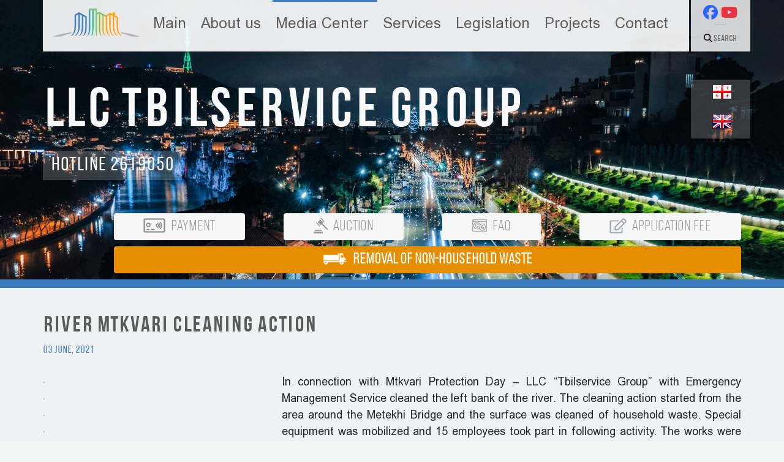

--- FILE ---
content_type: text/html; charset=utf-8
request_url: https://tbsg.ge/en/media-center/news/387-river-mtkvari-cleaning-action
body_size: 6093
content:
<!DOCTYPE html>
<html>
<head prefix="og: http://ogp.me/ns# fb: http://ogp.me/ns/fb# article: http://ogp.me/ns/article#">
  <base href="https://tbsg.ge/en/media-center/news/387-river-mtkvari-cleaning-action" />
  <meta http-equiv="content-type" content="text/html; charset=utf-8" />
  <meta name="keywords" content="თბილსერვის ჯგუფი" />
  <meta name="description" content="თბილსერვის ჯგუფი" />
  <meta name="generator" content="Joomla! - Open Source Content Management" />
  <title>RIVER MTKVARI CLEANING ACTION</title>
  <meta property="og:type" content="article" />
  <meta property="og:title" content="RIVER MTKVARI CLEANING ACTION" />
  <meta property="og:url" content="https://tbsg.ge/en/media-center/news/387-river-mtkvari-cleaning-action" />
  <meta property="og:site_name" content="თბილსერვის ჯგუფი" />
  <meta property="og:description" content="თბილსერვის ჯგუფი" />
  <meta property="og:image" content="https://tbsg.ge/images/cache/5f2f2fd972e07bff9de376beaf662d35_w389_h150_cp.jpg" />
  <link href="https://tbsg.ge/ka/media-centri/siaxle/370-mtkvris-marcxena-sanapiroze-dasuftavebis-aqcia-moewyo" rel="alternate" hreflang="ka-GE" />
  <link href="https://tbsg.ge/en/media-center/news/387-river-mtkvari-cleaning-action" rel="alternate" hreflang="en-GB" />
  <link href="/templates/tbsgtemp/favicon.ico" rel="shortcut icon" type="image/vnd.microsoft.icon" />
  <link rel="stylesheet" href="/plugins/content/sigplus/css/sigplus.min.css" type="text/css" />
  <link rel="stylesheet" href="/plugins/content/sigplus/engines/boxplus/popup/css/boxplus.min.css" type="text/css" />
  <link rel="stylesheet" href="/plugins/content/sigplus/engines/boxplus/popup/css/boxplus.lightsquare.css" type="text/css" title="boxplus-lightsquare" />
  <link rel="stylesheet" href="/templates/tbsgtemp/css/template.css" type="text/css" />
  <link rel="stylesheet" href="/media/system/css/modal.css" type="text/css" />
  <link rel="stylesheet" href="/media/mod_languages/css/template.css" type="text/css" />
  <style type="text/css">
#sigplus_b62826011e90be9407ba314476d2bb9a ul > li img { margin:1px !important;
border:1px solid #C7C7C7 !important;
padding:0px !important; }
#modal_a {
  display: block;
  position: relative;
      width: 250px;
}
  </style>
  <script src="/media/jui/js/jquery.min.js" type="text/javascript"></script>
  <script src="/media/jui/js/jquery-noconflict.js" type="text/javascript"></script>
  <script src="/media/jui/js/jquery-migrate.min.js" type="text/javascript"></script>
  <script src="/plugins/content/sigplus/engines/boxplus/popup/js/boxplus.min.js" type="text/javascript"></script>
  <script src="/plugins/content/sigplus/engines/boxplus/lang/boxplus.lang.min.js" type="text/javascript"></script>
  <script src="/templates/tbsgtemp/js/template.js" type="text/javascript"></script>
  <script src="/media/system/js/mootools-core.js" type="text/javascript"></script>
  <script src="/media/system/js/core.js" type="text/javascript"></script>
  <script src="/media/system/js/mootools-more.js" type="text/javascript"></script>
  <script src="/media/system/js/modal.js" type="text/javascript"></script>
  <script src="/media/system/js/html5fallback.js" type="text/javascript"></script>
  <script type="text/javascript">
if (typeof(__jQuery__) == "undefined") { var __jQuery__ = jQuery; }__jQuery__(document).ready(function() {
__jQuery__("#sigplus_b62826011e90be9407ba314476d2bb9a").boxplusGallery(__jQuery__.extend({}, { rtl:false, theme: "lightsquare", title: function (anchor) { var t = __jQuery__("#" + __jQuery__("img", anchor).attr("id") + "_caption"); return t.size() ? t.html() : __jQuery__("img", anchor).attr("alt"); }, description: function (anchor) { var s = __jQuery__("#" + __jQuery__("img", anchor).attr("id") + "_summary"); return s.size() ? s.html() : anchor.attr("title"); }, slideshow: 0, download: function (anchor) { var d = __jQuery__("#" + __jQuery__("img", anchor).attr("id") + "_metadata a[rel=download]"); return d.size() ? d.attr("href") : ""; }, metadata: function (anchor) { var m = __jQuery__("#" + __jQuery__("img", anchor).attr("id") + "_iptc"); return m.size() ? m : ""; }  })); __jQuery__.boxplusLanguage("en", "GB");
});

		jQuery(function($) {
			SqueezeBox.initialize({});
			SqueezeBox.assign($('a.modal').get(), {
				parse: 'rel'
			});
		});
		function jModalClose() {
			SqueezeBox.close();
		}
  </script>
  <meta http-equiv="Content-Style-Type" content="text/css" />
  <!--[if lt IE 8]><link rel="stylesheet" href="/plugins/content/sigplus/css/sigplus.ie7.css" type="text/css" /><![endif]-->
  <!--[if lt IE 9]><link rel="stylesheet" href="/plugins/content/sigplus/css/sigplus.ie8.css" type="text/css" /><![endif]-->
  <!--[if lt IE 9]><link rel="stylesheet" href="/plugins/content/sigplus/engines/boxplus/popup/css/boxplus.ie8.css" type="text/css" /><![endif]-->
  <!--[if lt IE 8]><link rel="stylesheet" href="/plugins/content/sigplus/engines/boxplus/popup/css/boxplus.ie7.css" type="text/css" /><![endif]-->
  <!--[if lt IE 9]><link rel="stylesheet" href="/plugins/content/sigplus/engines/boxplus/popup/css/boxplus.lightsquare.ie8.css" type="text/css" title="boxplus-lightsquare" /><![endif]-->

<script src="https://ajax.googleapis.com/ajax/libs/jquery/3.4.1/jquery.min.js"></script>
 <link rel="canonical" href="https://getbootstrap.com/docs/4.5/examples/blog/">
	<link rel="stylesheet" href="/templates/tbsgtemp/css/font-awesome.min.css">

    <!-- Bootstrap core CSS -->
<link href="/templates/tbsgtemp/css/bootstrap.css" rel="stylesheet">
<link href="/templates/tbsgtemp/css/custom-style-eng.css" rel="stylesheet">
<link href="/templates/tbsgtemp/css/news-slider-eng.css" rel="stylesheet">
<link href="/templates/tbsgtemp/css/tree.css" rel="stylesheet">
 <style>

.container, .container-fluid, card, card-body, card-date, card-footer, card-img-top, jumbotron { 
    /* Set width to your desired site width */     
	min-width: 1170px; }
      .bd-placeholder-img {
        font-size: 1.125rem;
        text-anchor: middle;
        -webkit-user-select: none;
        -moz-user-select: none;
        -ms-user-select: none;
        user-select: none;
      }

      @media (min-width: 1140px) {
        .bd-placeholder-img-lg {
          font-size: 3.5rem;
        }
      }
.navbar {
    background-color: #FFFFFF;
    border-bottom: 1px solid #777;
    font-family: Bebasnr;
	font-size:21px;
}
.navbar .navbar-brand {
}
.navbar .navbar-brand:hover, .navbar .navbar-brand:focus {
}
.navbar .navbar-nav > li > a, .navbar .navbar-nav > li > a:hover, .navbar .navbar-nav > li > a:focus {
    position: relative;
    
    color: #777;
}
.navbar .navbar-nav > li > a:before {
    background-color: #5a8bc4;
    content:"";
    height: 3px;
    position: absolute;
    top: -18px;
    left: 0;
    width: 100%;
    visibility: hidden;
    -webkit-transform: scaleX(0);
    transform: scaleX(0);
    -webkit-transition: all 0.3s ease-in-out 0s;
    transition: all 0.3s ease-in-out 0s;
}
.navbar .navbar-nav > li > a:hover:before, .navbar-default .navbar-nav > li > a:focus:before {
    visibility: visible;
    -webkit-transform: scaleX(1);
    transform: scaleX(1);
}
.navbar .navbar-nav > li > a.active:before {
    background-color: #FFA500;
    visibility: visible;
    -webkit-transform: scaleX(1);
    transform: scaleX(1);
}
.navbar .navbar-nav > .open > a {
    color: #777;
    font-weight: bold;
    background-color: #FFFFFF;
}
.navbar .navbar-nav > .open > a:hover, .navbar .navbar-nav > .open > a:focus {
    background-color: #FFFFFF;
}
/* caret */
 .navbar-nav > .dropdown > a .caret {
    border-top-color: #000000;
    border-bottom-color: #000000;
}
.dropdown-menu {
    padding: 0;
    margin: 0;
}
.dropdown .dropdown-menu li a {
    -webkit-transition: all 0.3s ease-in-out 0s;
    transition: all 0.3s ease-in-out 0s;
    width: 200px;
    height: 27px;
    padding: 15px auto;
}
.dropdown .dropdown-menu li > a:before {
    margin: -3px 0;
    left: 0;
    background-color: #1C86EE;
    content:"";
    position: absolute;
    height: 27px;
    width: 3px;
    transform-origin: bottom top;
    visibility: hidden;
    -webkit-transform: scaleY(0);
    transform: scaleY(0);
    -webkit-transition: all 0.3s ease-in-out 0s;
    transition: all 0.3s ease-in-out 0s;
}
.dropdown .dropdown-menu li a:hover:before {
    visibility: visible;
    -webkit-transform: scaleY(1);
    transform: scaleY(1);
}

 
	 
    </style>
    <!-- Custom styles for this template -->
    <link href="https://fonts.googleapis.com/css?family=Playfair+Display:700,900" rel="stylesheet">
    <!-- Custom styles for this template -->
	   <!-- ManyChat -->

<script src="//widget.manychat.com/1538431423067950.js" defer="defer"></script>

<script src="https://mccdn.me/assets/js/widget.js" defer="defer"></script>
   
</head>

<body style="background-color:#f4f6f5">

<div class="container">





</div>
 <div class="container-fluid big-banner" style="height: 470px">
 <div class="container">
  <div class="row">
    <div class="col" style="padding-right: 3px;">
	
	<div class="menunav">
	<a  href="https://tbsg.ge" ><img src="/templates/tbsgtemp/images/logotop.png" width="175" height="82" alt="" class="logotbsg"></a>
	
<ul class="menu">
<li class="item-146"><a href="/en/" >Main</a></li><li class="item-147 deeper parent"><a href="#" >About us</a><ul class="submenu"><li class="item-148"><a href="/en/about-us/about-company" >About Company</a></li><li class="item-149"><a href="/en/about-us/management" >Management</a></li><li class="item-150"><a href="/en/about-us/structure" >Structure</a></li><li class="item-151"><a href="/en/about-us/vacancy" >Vacancy</a></li><li class="item-166"><a href="/en/about-us/iso9001en" >ISO 9001</a></li></ul></li><li class="item-152 activee deeper parent"><a href="#" >Media Center</a><ul class="submenu"><li class="item-153 current activee"><a href="/en/media-center/news" >News</a></li><li class="item-154"><a href="/en/media-center/announcement" >Announcement</a></li></ul></li><li class="item-155"><a href="/en/serviceseng" >Services</a></li><li class="item-156"><a href="/en/legislation" >Legislation</a></li><li class="item-157 deeper parent"><a href="#" >Projects</a><ul class="submenu"><li class="item-158"><a href="/en/projects/current" >Current</a></li><li class="item-159"><a href="#" >Completed</a></li></ul></li><li class="item-160"><a href="/en/contact" >Contact</a></li></ul>

	

</div>
    </div>
   
    <div class="col-1" style="background: rgba(255,255,255, 0.8)">
    <div class="langsearch"> <a  href="https://www.facebook.com/TbilserviceGroupLLC"><svg xmlns="http://www.w3.org/2000/svg" height="24" width="24" viewBox="0 0 512 512"><!--!Font Awesome Free 6.7.2 by @fontawesome - https://fontawesome.com License - https://fontawesome.com/license/free Copyright 2025 Fonticons, Inc.--><path fill="#2d63f6" d="M512 256C512 114.6 397.4 0 256 0S0 114.6 0 256C0 376 82.7 476.8 194.2 504.5V334.2H141.4V256h52.8V222.3c0-87.1 39.4-127.5 125-127.5c16.2 0 44.2 3.2 55.7 6.4V172c-6-.6-16.5-1-29.6-1c-42 0-58.2 15.9-58.2 57.2V256h83.6l-14.4 78.2H287V510.1C413.8 494.8 512 386.9 512 256h0z"></path></svg></a>
<a href="https://youtube.com/@tbilservicegroupltd">

  <svg xmlns="http://www.w3.org/2000/svg" height="24" width="27" viewBox="0 0 576 512"><!--!Font Awesome Free 6.7.2 by @fontawesome - https://fontawesome.com License - https://fontawesome.com/license/free Copyright 2025 Fonticons, Inc.--><path fill="#ea333e" d="M549.7 124.1c-6.3-23.7-24.8-42.3-48.3-48.6C458.8 64 288 64 288 64S117.2 64 74.6 75.5c-23.5 6.3-42 24.9-48.3 48.6-11.4 42.9-11.4 132.3-11.4 132.3s0 89.4 11.4 132.3c6.3 23.7 24.8 41.5 48.3 47.8C117.2 448 288 448 288 448s170.8 0 213.4-11.5c23.5-6.3 42-24.2 48.3-47.8 11.4-42.9 11.4-132.3 11.4-132.3s0-89.4-11.4-132.3zm-317.5 213.5V175.2l142.7 81.2-142.7 81.2z"></path></svg>

</a>
</div>
	 <div class="lsline"></div>
	  <div class="langsearch">
	 	<a class="" role="button" data-toggle="collapse" href="#collapseExample" aria-expanded="false" aria-controls="collapseExample"><svg xmlns="http://www.w3.org/2000/svg" height="14" width="14" viewBox="0 0 512 512"><!--!Font Awesome Free 6.7.2 by @fontawesome - https://fontawesome.com License - https://fontawesome.com/license/free Copyright 2025 Fonticons, Inc.--><path d="M416 208c0 45.9-14.9 88.3-40 122.7L502.6 457.4c12.5 12.5 12.5 32.8 0 45.3s-32.8 12.5-45.3 0L330.7 376c-34.4 25.2-76.8 40-122.7 40C93.1 416 0 322.9 0 208S93.1 0 208 0S416 93.1 416 208zM208 352a144 144 0 1 0 0-288 144 144 0 1 0 0 288z"></path></svg>  Search  </a>
	
	  </div>
    </div>
  </div>
</div>
<div class="container" style="height: 100%;">

<div class="row" style="height: 10%";>
     <div class="col"  style="padding-right:0px;">
	 <div class="collapse" id="collapseExample">

   <div class="search">
	<form action="/en/media-center/news" method="post" class="form-inline justify-content-end">
		<input name="searchword" id="mod-search-searchword" maxlength="200"  class="searchinput" type="search" placeholder="Search ..." /> <input type="image" alt="Search" class="button-search" src="/templates/tbsgtemp/images/search2.png" onclick="this.form.searchword.focus();"/>		<input type="hidden" name="task" value="search" />
		<input type="hidden" name="option" value="com_search" />
		<input type="hidden" name="Itemid" value="153" />
	</form>
</div>

  </div>


  
</div>
</div>

<div class="row row align-items-start" style="height: 48%";>
    <div class="col-11">
  <h1 class="text-light"> LLC Tbilservice Group</h1>

 
<span class="badge badge-jumbo">Hotline 2619050</span>
</div>
<div class="col-1 badge-jumbo">
<div class="mod-languages">

	<ul class="lang-block">
						<li class="" dir="ltr">
			<a href="/ka/media-centri/siaxle/370-mtkvris-marcxena-sanapiroze-dasuftavebis-aqcia-moewyo">
							<img src="/media/mod_languages/images/ka.png" alt="ქართული" title="ქართული" />						</a>
			</li>
								<li class="lang-active" dir="ltr">
			<a href="https://tbsg.ge/en/media-center/news/387-river-mtkvari-cleaning-action">
							<img src="/media/mod_languages/images/en.png" alt="English (UK)" title="English (UK)" />						</a>
			</li>
				</ul>

</div>

</div>
</div>

<div class="row align-items-end" style="height: 25%; padding-bottom: 30px;";>
 <div class="col-1">
       
    </div>
    <div class="col-11 col-push-11" style="padding-right: 0px;">


<ul class="nav nav-pills nav-fill justify-content-end botnav" >
  <li class="nav-item pill-1" style="margin-right: 45px">
    <a class="nav-link" href="http://my.telasi.ge/customers/search" ><img style="padding-right: 5px;" src="/templates/tbsgtemp/images/gadaxda.png">  Payment</a>
  </li>
            <li class="nav-item pill-1" style="margin-right: 45px">
    <a class="nav-link" href="https://iauction.ge/" target="_blank" ><img style="padding-right: 5px;"  src="/templates/tbsgtemp/images/auction.png"> Auction</a>
  </li>
  <li class="nav-item pill-1" style="margin-right: 45px">
    <a class="nav-link" href="/en/component/fsf/?view=faq&amp;catid=2"><img style="padding-right: 5px;"  src="/templates/tbsgtemp/images/qa.png"> FAQ</a>
  </li>
    <li class="nav-item pill-1" style="margin-right: 15px">
    <a class="nav-link" href="https://registration.tbsg.ge/" ><img style="padding-right: 5px;"  src="/templates/tbsgtemp/images/mg.png"> Application Fee</a>
  </li>
  <li style="margin-right: 15px; margin-top:10px" class="nav-item pill-1 active">
    <a class="nav-link" style="background-color: #e68d00; color:white; font-weight: bold;" target="_blank" href="https://tgservice.ge/"><img style="padding-right: 5px;" src="/templates/tbsgtemp/images/narch.png">  REMOVAL OF NON-HOUSEHOLD WASTE</a>
  </li>
</ul>


</div>
</div>
</div>
</div>









   <div class="container-fluid newscont-color">
      <!--   <div class="container" style="text-align: center; color: #fc902e;"> -->
      <!-- </div> -->
   <div class="container" style="padding-top: 35px;">

 
   
   
<div class="row">

<div class="col-12 news-title">
RIVER MTKVARI CLEANING ACTION</div>
<div class="col-12 news-date">
03 June, 2021	
 </div>
 
<div class="col-4"><div id="sigplus_b62826011e90be9407ba314476d2bb9a" class="sigplus-gallery sigplus-left sigplus-clear"><ul><li><a href="/images/news/2021/06/03/1.jpg" rel="boxplus-sigplus_b62826011e90be9407ba314476d2bb9a"><img id="sigplus_b62826011e90be9407ba314476d2bb9a_img0000" width="" height="" src="/cache/preview/7ff4bdb7f6ac7a0dfa514bbefabd8ca5.jpg" alt=""/></a></li><li><a href="/images/news/2021/06/03/2.jpg" rel="boxplus-sigplus_b62826011e90be9407ba314476d2bb9a"><img id="sigplus_b62826011e90be9407ba314476d2bb9a_img0001" width="" height="" src="/cache/preview/71bbe5961bce93bfdd3af69e2bfdd910.jpg" alt=""/></a></li><li><a href="/images/news/2021/06/03/3.jpg" rel="boxplus-sigplus_b62826011e90be9407ba314476d2bb9a"><img id="sigplus_b62826011e90be9407ba314476d2bb9a_img0002" width="" height="" src="/cache/preview/2ce7b416ef78dcf0ba5f0bc1a67237ea.jpg" alt=""/></a></li><li><a href="/images/news/2021/06/03/4.jpg" rel="boxplus-sigplus_b62826011e90be9407ba314476d2bb9a"><img id="sigplus_b62826011e90be9407ba314476d2bb9a_img0003" width="" height="" src="/cache/preview/96d17c71d6d3459160b9da80690a19ff.jpg" alt=""/></a></li><li><a href="/images/news/2021/06/03/5.jpg" rel="boxplus-sigplus_b62826011e90be9407ba314476d2bb9a"><img id="sigplus_b62826011e90be9407ba314476d2bb9a_img0004" width="" height="" src="/cache/preview/0dbd8b7bf74dddbcfd940ca5075d4f58.jpg" alt=""/></a></li><li><a href="/images/news/2021/06/03/6.jpg" rel="boxplus-sigplus_b62826011e90be9407ba314476d2bb9a"><img id="sigplus_b62826011e90be9407ba314476d2bb9a_img0005" width="" height="" src="/cache/preview/4cbce4addd2278fd45256f57de47c58f.jpg" alt=""/></a></li></ul></div></div><div class="col-8" style="text-align: justify;"> In connection with Mtkvari Protection Day – LLC “Tbilservice Group” with Emergency Management Service cleaned the left bank of the river. The cleaning action started from the area around the Metekhi Bridge and the surface was cleaned of household waste. Special equipment was mobilized and 15 employees took part in following activity. The works were attended by - Romeo Mikautadze, Director of The LLC “Tbilservice Group”. </div>
</div>

 
<div>

</div>





 </div> 
</div> 


   

   
 <div class="container-fluid cont-color">

<div class="container">

<table width="100%">
<tr>
<td width="100%" style="padding:0;">
<table width="100%" height="222" class="botm-menu">

  <tbody>
     <tr class="botm-menu-head">
      <td style="padding-left:0px;"><a  href="https://tbsg.ge">Main</a></td>
      <td>About Us</td>
      <td>Media Center</td>
      <td style="padding-left:0px;"><a  href="https://tbsg.ge/en/serviceseng">Services</a></td>
	  <td style="padding-left:0px;"><a  href="https://tbsg.ge/en/legislation">Legislation</a></td>
	  <td>Projects</td>
	
    </tr>
  
  
  
  
    <tr>
      <td></td>
      <td><a  href="https://tbsg.ge/en/about-us/about-company" >About Company</a></td>
      <td><a  href="https://tbsg.ge/en/media-center/news" >News</a></td>
      <td></td>
	  <td></td>
	  <td><a  href="https://tbsg.ge/en/projects/current" >Current</a></td>
    </tr>
    <tr>
    <td></td>
     <td><a  href="https://tbsg.ge/en/about-us/management" >Management</a></td>
      <td><a  href="https://tbsg.ge/en/media-center/announcement" >Announcement</a></td>
     <td></td>
	  <td></td>
	  <td><a  href="#" >Completed</a></td>
    </tr>
    <tr>
    <td></td>
      <td><a  href="https://tbsg.ge/en/about-us/structure" >Structure</a></td>
     <td></td>
      <td></td>
	  <td></td>
	  <td></td>
    </tr>
	   <tr>
     <td></td>
     <td><a  href="https://tbsg.ge/en/about-us/vacancy" >Vacancy</a></td>
      <td></td>
     <td></td>
	  <td></td>
	  <td></td>
    </tr>
	   <tr>
    <td></td>
      <td></td>
      <td></td>
      <td></td>
	  <td></td>
	  <td></td>
    </tr>
	   <tr>
    <td></td>
     <td></td>
     <td></td>
      <td></td>
	  <td></td>
	  <td></td>
    </tr>
  </tbody>
</table>

</td>

<td style="padding:0;">
 <div class="botm-address">
 <div style="width: 100%; margin: 0 auto; text-align: center;">
	<img src="/templates/tbsgtemp/images/logo.png">
	</div>
	<div style="width: 55%; margin: 0 auto; text-align: center; border-top: 1px solid #7fadd9; border-bottom: 1px solid #7fadd9; padding-top:5px; padding-bottom:5px; ">
	Hotline</br>2 61 90 50
	</div>
	<div style="width: 100%; margin: 0 auto; text-align: center; padding-top:10px;">
	N67 Kakheti Highway</br>(Central office)
	</div>
	  </div>
	  </tr>
	  </td>
	  </table>
</div>
</div>










 <script src="https://code.jquery.com/jquery-3.5.1.slim.min.js" integrity="sha384-DfXdz2htPH0lsSSs5nCTpuj/zy4C+OGpamoFVy38MVBnE+IbbVYUew+OrCXaRkfj" crossorigin="anonymous"></script>
    <script src="https://cdn.jsdelivr.net/npm/popper.js@1.16.0/dist/umd/popper.min.js" integrity="sha384-Q6E9RHvbIyZFJoft+2mJbHaEWldlvI9IOYy5n3zV9zzTtmI3UksdQRVvoxMfooAo" crossorigin="anonymous"></script>
    <script src="https://stackpath.bootstrapcdn.com/bootstrap/4.5.0/js/bootstrap.min.js" integrity="sha384-OgVRvuATP1z7JjHLkuOU7Xw704+h835Lr+6QL9UvYjZE3Ipu6Tp75j7Bh/kR0JKI" crossorigin="anonymous"></script>
  </body>

</html>

--- FILE ---
content_type: text/css
request_url: https://tbsg.ge/media/mod_languages/css/template.css
body_size: 175
content:
div.mod-languages ul {
	margin: 0;
	padding: 0;
	list-style:none;
}
div.mod-languages li {
	margin-left: 20px;
	margin-right: 5px;
}

div.mod-languages ul.lang-inline li {
	display:inline;
}

div.mod-languages ul.lang-block li {
	display:block;
}

div.mod-languages img {
	border:none;
}

div.mod-languages a {
	text-decoration: none;
}

--- FILE ---
content_type: text/css
request_url: https://tbsg.ge/templates/tbsgtemp/css/custom-style-eng.css
body_size: 2868
content:
@font-face {
    font-family: Bebasnr; 
    src: url(/templates/tbsgtemp/fonts/bebas-neue-regular.otf); 
   }
    @font-face {
    font-family: Bebas; 
    src: url(/templates/tbsgtemp/fonts/bebas-neue-bold.otf); 
   }
   
      @font-face {
    font-family: Bebasbook; 
    src: url(/templates/tbsgtemp/fonts/bebas-neue-book.otf); 
   }
   
   
     @font-face {
    font-family: BPGArial; 
    src: url(/templates/tbsgtemp/fonts/bpg_arial_2009.ttf); 
   }
    h1 {
    font-family: Bebas, 'Comic Sans MS', cursive;
	font-size:90px;
   }
       h2 {
    font-family: Verdana, sans-serif, 'Comic Sans MS', cursive;
	    color: #5a5c5c;
		font-size: 45px;
		font-weight: bold;
   }
   body
   {
	   font-family: BPGArial;
	   font-size: 18px;
   }

.big-banner
{
	background-image: url('../images/topbg3.jpg');
	background-position: center;

	 background-size: cover;
	padding-top: 0px;
	
	background-color: #3d7cbf; /* Цвет текста */
	border-style:solid;
	border-color: #3d7cbf;
    border-bottom-width: 14px; 
	border-top-width: 0px; 
	border-left-width: 0px; 
	border-right-width: 0px; 
	margin-bottom: 0px;
}

.cont-color
{
	

	background-color: #3d7cbf; /* Цвет текста */
	margin-top: 10px;

  
}
.newscont-color
{
	
	
	background-color: #eef2f3; /* Цвет текста */
	padding-bottom: 35px;
  
}


.news-menu-link a
{	
 color: #5a5c5c;
 text-decoration: none;	
  	 font-size: 24px;
	 font-family: Bebasbook;
	 margin-right: 35px;
	
}
.botm-menu-link a
{	
 color: white;
 text-decoration: none;	
	
}

.botm-menu-header
{	
	background-color: #3d7cbf; 
	margin-top: 10px;  
	
	
}
.botm-menu-card
{		
	border: 0px;
	 font-size: 21px;
	 font-family: Bebasnr;
	 padding-left:0px;
	 padding-right:0px;

	 
  }
  
  .botm-menu-header
{		
	border-bottom: 1px solid rgba(0, 0, 0, 0.125);
	 font-size: 21px;
	 font-family: Bebasnr;
	 padding-left:0px;
	 padding-right:0px;
	 color: white;
	 	
	 
  }
  .botm-menu-head  a
{
	
font-size:23px;
border-color: #5a96ce; 
text-decoration: none;


}
  
  .botm-menu-body
{		
	border: 0px;
		 font-size: 16px;
	 font-family: Bebasnr;
	  padding-left:0px;
	 padding-right:0px;
	 color: white;
  }
  
  .botm-menu-logo
{		
	border: 0px;
	background-color: #6fa3d4;
	margin-left: auto;
    margin-right: auto;
	  padding-left:0px;
	 padding-right:0px;
	 color: white;
	 	 font-family: BPGArial;
  }
  
  .topnav {
  overflow: hidden;
  background-color: #f1f1f1;
}

.topnav a {
  float: left;
  display: block;
  color: black;
  text-align: center;
  padding: 14px 16px;
  text-decoration: none;
  font-size: 17px;
  border-top: 3px solid transparent;
}

.topnav a:hover {
  border-top: 3px solid red;
}

.topnav a.active {
  border-top: 3px solid red;
}

.nav-pills .pill-1 .nav-link:not(.active) {
    background-color: rgba(246, 246, 246, 1);
	 color: #919191;
	  font-family: Bebasbook, 'Comic Sans MS', cursive;
}

.nav-pills .pill-2 .nav-link:not(.active) {
    background-color: rgba(0, 250, 0, 0.5);
}

.nav-pills .pill-3 .nav-link:not(.active) {
    background-color: rgba(0, 0, 250, 0.5);

}



.nav-pills .pill-1 .nav-link {
    background-color: rgba(246, 246, 246, 1);
     color: #919191;
	  font-family: Bebasnr, 'Comic Sans MS', cursive;
	  font-size: 24px;
	  padding: 4px;
	  margin-left:18px;
}

.nav-pills .pill-2 .nav-link {
    background-color: rgba(0, 250, 0, 0.2);
}

.nav-pills .pill-3 .nav-link {
    background-color: rgba(0, 0, 250, 0.2);
    color: white;
}


.badge-jumbo {
  background-color: rgba(250, 250, 250, 0.2);
    color: white;
	 font-size: 32px;
	 font-family: Bebasnr;
	
}



.badge-allnews{
 // background-color: rgba(250, 250, 250, 0.2);
    color: #00a95b;
	 font-size: 17px;
	 font-family: Bebas;
}
.card-shadow
{
	box-shadow: 0 4px 8px 0 rgba(0, 0, 0, 0.1), 0 6px 20px 0 rgba(0, 0, 0, 0.10);
	  background-color: #f8f8f8;
	  
	
}
.card-news{
 
	 font-size: 21px;
	 font-family: Bebas;
	 padding-left: 10px;
	  padding-right: 10px;
	 padding-top: 30px;
	 padding-bottom: 35px;
	 color: #4b4b4b;
	
}
.card-date{
 
	 font-size: 21px;
	 font-family: Bebas;
	 color: #d6d6d6;
	 background-color: #f8f8f8;
}
.d-line-big{


   margin-left:15px;
   margin-right:10px;
    border-radius: 0px 25px 25px 0px;
   margin-top:15px;
   margin-bottom:15px;
   height:5px;
   width:120px;
   
}

.d-line-small{
 
   border-radius: 25px 25px 25px 25px;
   margin-left:10px;
   margin-right:10px;
   margin-top:15px;
   margin-bottom:15px;
      height:5px;
	     width:50px;
}

.box {
   background: linear-gradient(45deg, #286db9 7%, rgba(255, 255, 255, 0) 7.1%, rgba(255, 255, 255, 0) 93%, #e68d00 93.1%);
   margin-left:0;
   margin-right:0;
   margin-top:40px;
   margin-bottom:40px;
   padding-top:30px;
   padding-bottom:30px;
}

.boxabout {
   background: linear-gradient(0deg, #f4f6f5 7%, #f4f3ed 7.1%, #f4f3ed 93%, #f4f6f5 93.1%);
   margin-left:0;
   margin-right:0;
   margin-top:40px;
   margin-bottom:40px;
   
  
}


.news {
	position	: absolute;
	top		: 155px;
//	left		: 0;
	padding-right: 15px;
	padding-left: 10px;
	 border-radius: 0px 25px 25px 0px;

	 	 font-size: 23px;
	 font-family: Bebas;
	 background-color: #e68d00;
	 color:white;
}
.announce {
		position	: absolute;
	top		: 155px;
//	left		: 0;
	padding-right: 15px;
	padding-left: 10px;
	 border-radius: 0px 25px 25px 0px;
	 	 font-size: 23px;
	 font-family: Bebas;
	 background-color: #51a655;
	 color:white;
}
ul.bullet {
  list-style-image: url('../images/bullet.png') ;
  	 font-family: BPGArial;
	 padding-left: 20px;
}
.botm-menu 
{
	
font-family: Bebasnr;
color: white;
background-color: #4689c8;
border-collapse: collapse;
width: 100%;

}

.botm-menu a
{
//font-size:16px;	
font-family: Bebasnr;
color: white;
text-decoration: none;
padding-left:15px;
}
.botm-menu-head
{
	
font-size:23px;
border-style: solid;
border-width: 0 0 1px 0;
border-color: #5a96ce; 


}

.botm-menu-head  a
{
	
font-size:23px;
border-color: #5a96ce; 
text-decoration: none;


}

.botm-menu-head td
{
	padding-top:10px;
	padding-bottom:10px;
	padding-left:15px;
}

.botm-address
{
height: 222px;
width: 280px;
background-color: #6fa3d4;
 font-family: BPGArial;
 color: white;
 font-size: 16px;

}
.langico {
    background-image:url(../images/arrowdown.png); 
	height: 4px;
width: 7px;
    margin-left:5px; 
    display:inline-block;
    vertical-align:middle;
   // padding-left: 25px;
}

.langsearch
{
	margin-left:auto;
   margin-right:auto;
   margin-top:5px;
   margin-bottom:5px;
  width: 100%;
text-align: center;
   
}

.langsearch a
{
font-size:14px;	
font-family: Bebasnr;
color: #5c5c5d;
text-decoration: none;	 
	
}
.lsline
{
	
   margin-left:auto;
   margin-right:auto;
   margin-top:7px;
   margin-bottom:7px;
      height:1px;
	     width:18px;
		 background-color:#b4b7ba;
}




.menunav{
 background: rgba(255,255,255, 0.9);	
	height: 84px;
//width: 995px;
text-align: center;
//font-family: Bebasnr;
font-size:24px;
color:#727373;
position:center;




}



ul {
    display: block;
    margin: 0;
    padding: 0;
    list-style: none;
}
ul:after {
    display: block;
    content: ' ';
    clear: both;
    float: none;
}
ul.menu > li {
	display: block;
    float: left;
    position: relative;
	height: 84px;
	 display: inline-block;
	  text-align: center;
	   text-align: center;
   
	 border-style: solid;
border-width: 3px 0 0 0;
border-color: rgba(255,255,255, 0);
  padding-left: 5px;
	 padding-right: 15px;
	 //margin-left: 3px;
	 margin-right:4px;
	 padding-top:17px;
	  
}
ul.menu > li > a {
   
  
    color: #5c5c5c;
	 text-decoration: none;
	
  

}

ul.menu > li:hover
 {

	  color: #3d7cbf;
	  border-style: solid;
border-width: 3px 0 0 0;
border-color: #3d7cbf; 
}




ul.menu > .activee
 {

	  color: #3d7cbf;
	  border-style: solid;
border-width: 3px 0 0 0;
border-color: #3d7cbf;  

}

ul.submenu {
    display: none;
    position: absolute;
 //   width: 200px;
   top: 81px;
   left: -20%;
   right:-20%;
	
//background-color: linear-gradient(90deg, rgba(255,255,255, 0.5) 5%, #f4f3ed 7.1%, #f4f3ed 93%, #f4f6f5 93.1%);
background: linear-gradient(180deg, rgba(255,255,255, 0.0) 3px, rgba(255,255,255, 0.9) 3px, rgba(255,255,255, 0.9) 93%, rgba(255,255,255, 0.9) 93.1%);
font-size:18px;
// border-style: solid;
//border-width: 15px 0 0 0;
//border-color: rgba(255,255,255, 0.5);
padding-top:3px;
z-index: 500;

}
ul.submenu > li {
    display: block;
}
ul.submenu > li > a {
    display: block;
    padding: 5px;
    color: #5c5c5c;
    
    text-decoration: none;
}
ul.submenu > li > a:hover {
      text-decoration: none;
	  background-color: rgba(211,211,211, 0.8);
}
ul.menu > li:hover > ul.submenu {
    display: block;
}
.subborder
{
	 border-style: solid;
border-width: 1px 0 0 0;
border-color: rgba(211,211,211, 0.8);
}

.logotbsg
{
float:left;
}
.searchinput
{
font-size:14px;	
font-family: Bebasnr;
color: #5c5c5d;
margin-top:3px;
background:#f8f8f8;
border:none;
padding:3px;
height: 27px;
}
.searchinput:focus {
    outline:none;
}
input.button-search {
  height: 27px;
  width:33px;
  margin-top:3px;
 padding-left: 40px;
 padding-right: 0px;
 padding-top:3px;
 padding-bottom:3px;
border:none;
  background: #f8f8f8 url("../images/search2.png") no-repeat 6px center;
  cursor: pointer;
  outline:none;
  font-size:14px;	
  
  
}
.searchline
{
	height:20px;
	width:1px;
	background:#d7d7d7;
	
}
.news-title
{
font-size:36px;	
font-family: Bebas;	
  color: #5a5c5c;
}
.news-date
{
font-size:17px;	
font-family: Bebasnr;	
  color: #3c7abc;
  margin-bottom:25px;
}
.gallery-text
{

}
.news-block
{
	float:right;
	 width:50%;
	 right:0;
}
.address-block
{
	background-color: #dee2e2;
	padding:15px;
	width: 280px;
	
}
.point
{
font-family: Bebasnr;
font-size:24px;	
color: #5c5c5c;
text-align: center;
padding-bottom:15px;
 line-height: 24px;
}
.address
{
	font-family: Bebasnr;
font-size:18px;	
color: #5a8bc4;
text-align: center;
padding-bottom:15px;
padding-top: 15px;
 border-top: 1px solid;
 border-bottom: 1px solid;
 line-height: 18px;
}
.gmap
{
padding-top: 15px;	
height: 162px;
}

.tel-block
{
		background-color: #ced1d2;
	padding:15px;
	width: 280px;
	height: 280px;
}
.post-block
{
		background-color: #ced1d2;
	padding:15px;
	width: 280px;
	margin-top:1px;
	
}
.phone-cont
{
font-family: Bebasnr;
font-size:21px;	
color: #5a8bc4;
text-align: left;
// line-height: 24px;	
	}
.phone-p
{
	font-family: Bebasnr;
font-size:18px;	
color: #5c5c5c;
text-align: left;
// line-height: 18px;	
}
.search-title2 a
{
	font-family: Bebas;	
	font-size:21px;	
	text-decoration: none;
	color: #3d7cbf;
	
}
.search-title2 a:hover
{
	font-family: Bebas;	
	font-size:21px;	
	text-decoration: none;
	color:#919191;
	
}
.search-title2
{
	font-family: Bebas;	
	font-size:21px;	
	color: #3d7cbf;
}
.searchinputpg
{
font-size:18px;	
font-family: Bebasnr;
color: #9db8d9;

padding-left:7px;
background:#f8f8f8;
border:none;

}
.searchinputpg:focus {
    outline:none;
}
input.button-searchpg {
  height: 27px;
  width:33px;
  margin-top:3px;
 padding-left: 40px;
 padding-right: 0px;
 padding-top:3px;
 padding-bottom:3px;
border:none;
  background: #f8f8f8 url("../images/search2.png") no-repeat 6px center;
  cursor: pointer;
  outline:none;
  font-size:14px;	
}
.search-block{
	background:#f8f8f8;
	  border-style: solid;
border-width: 1px;
border-color: #d1deea; 
//padding:3px;
height: 36px;
width:330px;

}
.search-limiter{
	font-size:18px;	
font-family: Bebasnr;
color: #9db8d9;
padding-left:7px;
background:#f8f8f8;
border-style: solid;
border-width: 1px;
border-color: #d1deea; 
height: 36px;

}
.searchline-20 {
    float: left;
    width: 20%;
    margin-top: 6px;
}
.searchline-40 {
    float: left;
    width: 40%;

    margin-top: 18px;
	
	
	
}
.searchrow{

}
.searchrow:after {
    content: "";
    display: table;
    clear: both;
		
}

--- FILE ---
content_type: text/css
request_url: https://tbsg.ge/templates/tbsgtemp/css/news-slider-eng.css
body_size: 881
content:


    .news-box-slider {
      position: relative;
      overflow: hidden;
    padding-bottom:8px;
	// padding-top:8px;

     // margin-bottom: 100px;
    }

    .news-box-slider ul {
      list-style: outside none;
      padding: 0;
      margin: 0;
      width: 10000%;
      position: relative;
      top: 0;
      right: 0;
      transition: all 0.6s ease;
    }

    .news-box-slider li {
      float: left;
    }

    .news-box {
      width: 258px;
      height: 350px;
     // background-color: #888;
      color: #fff;
      text-align: left;
      //line-height: 200px;
      font-size: 32px;
	  cursor:pointer;
	 //   padding-bottom:8px;
	// padding-top:8px;
	margin-bottom:8px;
margin-top:8px;	
	 border: 1px solid rgba(0, 0, 0, 0.025);
	// border-radius: 0.25rem;
    }
	
	
	
	
	.news-img
  {
  width: 256px;
 height: 173px;
  object-fit: cover;
overflow: hidden;
//border-radius: 0.25rem;
  }
	.news-img2col
  {
  width: 100%;
// height: 173px;
  object-fit: cover;
overflow: hidden;
//border-radius: 0.25rem;
  }


    .vertical-slider {
      width: 300px;
      height: 400px;
      border: 1px solid orange;
      position: relative;
      overflow: hidden;
    }

    .vertical-slider ul {
      list-style: outside none;
      padding: 0;
      margin: 0;
      position: relative;
      top: 0;
      right: 0;
      transition: all 0.6s ease;
    }

    .box-vertical {
      width: 100%;
      height: 100px;
      line-height: 100px;
      text-align: center;
      background-color: #b786ef;
      color: #fff;
      text-align: center;
      font-size: 28px;
    }


    .single, .single-vertical {
      width: 500px;
      height: 300px;
      margin: 0 auto;
      position: relative;
      overflow: hidden;
      margin-bottom: 100px;
    }

    .single ul, .single-vertical ul {
      list-style: outside none;
      width: 10000%;
      position: relative;
      top: 0;
      right: 0;
      transition: all 0.6s ease;
      padding: 0;
      margin: 0;
    }

    .single li {
      float: left;
    }

    .single-box {
      background-color: #22c3bc;
      width: 500px;
      height: 300px;
      text-align: center;
      line-height: 300px;
      font-size: 50px;
      color: #fff;
    }
	.card-text
	{
		width: 260px;
      height: 102px;
		 font-size: 21px;
	 font-family: Bebas;
	 padding-left: 10px;
	  padding-right: 10px;
	 padding-top: 25px;
	
	 color: #4b4b4b;
	 margin-bottom:12px;
	}
		.card-text2col
	{
	//	width: 260px;
     // height: 102px;
		 font-size: 21px;
	 font-family: Bebas;
	 padding-left: 10px;
	  padding-right: 10px;
	 padding-top: 10px;
	
	 color: #4b4b4b;
	 margin-bottom:12px;
	
	}
	
	.card-tarigi{
  height: 63px;
	 font-size: 21px;
	 font-family: Bebas;
	 color: #d6d6d6;
	 background-color: #f8f8f8;
	 	 padding-left: 10px;
	  padding-right: 10px;
	 padding-top: 12px;
	 padding-bottom: 12px;
	 border-top: 1px solid rgba(0, 0, 0, 0.125);
	 line-height: 34px;
  text-align: left;
}

.news-mark {
	position	: absolute;
	top		: 163px;
//	left		: 0;
	padding-right: 15px;
	padding-left: 10px;
	 border-radius: 0px 25px 25px 0px;

	 	 font-size: 23px;
	 font-family: Bebas;
	 background-color: #e68d00;
	 color:white;
	  height: 33px;
	  line-height: 33px;
}
.announce-mark {
		position	: absolute;
	top		: 163px;
//	left		: 0;
	padding-right: 15px;
	padding-left: 10px;
	 border-radius: 0px 25px 25px 0px;
	 	 font-size: 23px;
	 font-family: Bebas;
	 background-color: #51a655;
	 color:white;
	   height: 33px;
	  line-height: 33px;
}

.vacansy-mark {
		position	: absolute;
	top		: 163px;
//	left		: 0;
	padding-right: 15px;
	padding-left: 10px;
	 border-radius: 0px 25px 25px 0px;
	 	 font-size: 23px;
	 font-family: Bebas;
	 background-color: #4b80b6;
	 color:white;
	   height: 33px;
	  line-height: 33px;
}


--- FILE ---
content_type: text/css
request_url: https://tbsg.ge/templates/tbsgtemp/css/tree.css
body_size: 858
content:
.tree_left1 a, .tree_left_top a, .tree_left2 a , .tree_left3 a, .tree_left4 a, .tree_left5 a, .tree_left6 a, .tree_center a{
   	text-decoration: none;
	  color:black;
	    font-size: 11px;
}
.tree_left1 a:hover, .tree_left_top a:hover, .tree_left2 a:hover , .tree_left3 a:hover, .tree_left4 a:hover, .tree_left5 a:hover, .tree_left6 a:hover, .tree_center a:hover{
   	text-decoration: none;
	  color:black;
	    font-size: 11px;
}
.tree_parent {
	width: 16%;
	//background: #000000;
	position: relative;
	float: left;
	   	text-decoration: none;
	  color:black;
	    font-size: 11px;
	  line-height: 15px;
}
.tree_parent_top {
	width: 16%;
	 height:66px;
	//background: #000000;
	position: relative;
	float: left;
	   	text-decoration: none;
	  color:black;
	    font-size: 11px;
	  line-height: 15px;
}
.tree_left1 {
   // width:185px;
  // height:200px;
   	text-decoration: none;
	text-align: center;
    padding:10px;
   margin-right:10px;
	border: 1px solid #ccc;
	border-radius: 5px 5px 5px 5px;
	-webkit-border-radius: 5px 5px 5px 5px;
	-moz-border-radius: 5px 5px 5px 5px;
   background-color: #eee;
   box-shadow: 0 0 5px rgba(0,0,0,0.2);

}
.tree_left2 {
   // width:185px;
  // height:200px;
   	text-decoration: none;
	text-align: center;
    padding:10px;
   margin-right:10px;
	border: 1px solid #ccc;
	border-radius: 5px 5px 5px 5px;
	-webkit-border-radius: 5px 5px 5px 5px;
	-moz-border-radius: 5px 5px 5px 5px;
   background-color: #d5d5d5;
   //   box-shadow: 0 0 5px rgba(0,0,0,0.2);
   -webkit-box-shadow: 3px 3px 6px 0px rgba(135,135,135,0.78); 
box-shadow: 3px 3px 6px 0px rgba(135,135,135,0.78);

}
.tree_left_top {
   // width:185px;
   height:55px;
   	text-decoration: none;
	text-align: center;
    padding:10px;
   margin-right:10px;
	border: 1px solid #2125295c;
	border-radius: 5px 5px 5px 5px;
	-webkit-border-radius: 5px 5px 5px 5px;
	-moz-border-radius: 5px 5px 5px 5px;
 background-color: #b4b4b4;
  // background: radial-gradient(ellipse farthest-side at 30px 20px, #91cfff, #006ec2);
    //  box-shadow: 0 0 5px rgba(0,0,0,0.2);
-webkit-box-shadow: 3px 3px 6px 0px rgba(135,135,135,0.78); 
box-shadow: 3px 3px 6px 0px rgba(135,135,135,0.78);
}
.tree_left4 {
   // width:185px;
  // height:200px;
   	text-decoration: none;
	text-align: center;
    padding:10px;
   margin-right:10px;
	border: 1px solid #ccc;
	border-radius: 5px 5px 5px 5px;
	-webkit-border-radius: 5px 5px 5px 5px;
	-moz-border-radius: 5px 5px 5px 5px;
   background-color: #a5b956;
      box-shadow: 0 0 5px rgba(0,0,0,0.2);

}
.tree_left5 {
   // width:185px;
  // height:200px;
   	text-decoration: none;
	text-align: center;
    padding:10px;
   margin-right:10px;
	border: 1px solid #ccc;
	border-radius: 5px 5px 5px 5px;
	-webkit-border-radius: 5px 5px 5px 5px;
	-moz-border-radius: 5px 5px 5px 5px;
   background-color: #c7b74d;
      box-shadow: 0 0 5px rgba(0,0,0,0.2);

}
.tree_left6 {
   // width:185px;
  // height:200px;
   	text-decoration: none;
	text-align: center;
    padding:10px;
   margin-right:10px;
	border: 1px solid #ccc;
	border-radius: 5px 5px 5px 5px;
	-webkit-border-radius: 5px 5px 5px 5px;
	-moz-border-radius: 5px 5px 5px 5px;
   background-color: #e69e44;
      box-shadow: 0 0 5px rgba(0,0,0,0.2);

}
.tree_sub {
display:none;

  
}
.tree_left_sub {
   // width:185px;
  // height:200px;
   	text-decoration: none;
	text-align: center;
    padding:5px;
   //margin-right:10px;
	border: 1px solid #ccc;
	border-radius: 5px 5px 5px 5px;
	-webkit-border-radius: 5px 5px 5px 5px;
	-moz-border-radius: 5px 5px 5px 5px;
background-color:white;
}

.tree_parent_center {
	width: 100%;
	//background: #000000;
	position: relative;
	float: center;
	//    padding:10px;
}
.tree_center {
    width:185px;
 //  height:200px;
  font-size: 13px;
  color:black;
   	text-decoration: none;
	margin-left: auto;
    margin-right: auto;
    text-align: center;
    padding:10px;
	border: 1px solid #ccc;
	border-radius: 5px 5px 5px 5px;
	-webkit-border-radius: 5px 5px 5px 5px;
	-moz-border-radius: 5px 5px 5px 5px;
    background:#91c37f;
	   box-shadow: 0 0 10px rgba(0,0,0,0.2);

}
.verical {
   content: ' ';
	position: relative; left: 50%;
	border-left: 1px solid #ccc;
	//border-top: 1px solid #ccc;
	//width: 0;
	height: 20px;
	display:block;
	}
	.vericalr {
   content: ' ';
	position: relative; right: 50%;
	border-right: 1px solid #ccc;
	//border-top: 1px solid #ccc;
	//width: 0;
	height: 20px;
	display:block;
	}
	
	.vericalc {
   content: ' ';
	position: relative; left: 50%;
	border-left: 1px solid #ccc;
	//border-top: 1px solid #ccc;
	width: 0;
	height: 20px;
	display:block;
	}
.horizontal {
  position: relative; left: 50%;
	border-top: 1px solid #ccc;

	}
	.horizontal_top {
  position: relative; 
	border-top: 1px solid #ccc;
	left: 93px;

	}
	.tree_ltop {
   // width:185px;
  // height:200px;
 position:relative;
 left:10px;
   	text-decoration: none;
	text-align: center;
    padding:10px;
   margin-right:10px;
	border: 1px solid #ccc;
	border-radius: 5px 5px 5px 5px;
	-webkit-border-radius: 5px 5px 5px 5px;
	-moz-border-radius: 5px 5px 5px 5px;
   background-color: #d5d5d5;
   //   box-shadow: 0 0 5px rgba(0,0,0,0.2);
   -webkit-box-shadow: 3px 3px 6px 0px rgba(135,135,135,0.78); 
box-shadow: 3px 3px 6px 0px rgba(135,135,135,0.78);
	}
		.tree_rtop {
   // width:185px;
  // height:200px;
 position:relative;
 right:10px;
   	text-decoration: none;
	text-align: center;
    padding:10px;
   margin-right:10px;
	border: 1px solid #ccc;
	border-radius: 5px 5px 5px 5px;
	-webkit-border-radius: 5px 5px 5px 5px;
	-moz-border-radius: 5px 5px 5px 5px;
   background-color: #d5d5d5;
   //   box-shadow: 0 0 5px rgba(0,0,0,0.2);
   -webkit-box-shadow: 3px 3px 6px 0px rgba(135,135,135,0.78); 
box-shadow: 3px 3px 6px 0px rgba(135,135,135,0.78);
	}
	.vericaltop {
   content: ' ';
	position: relative; left: 50%;
	border-left: 1px solid #ccc;
	//border-top: 1px solid #ccc;
	//width: 0;
	height: 27px;
	display:block;
	}
	.spacerb
	{
	height:75px;
	}